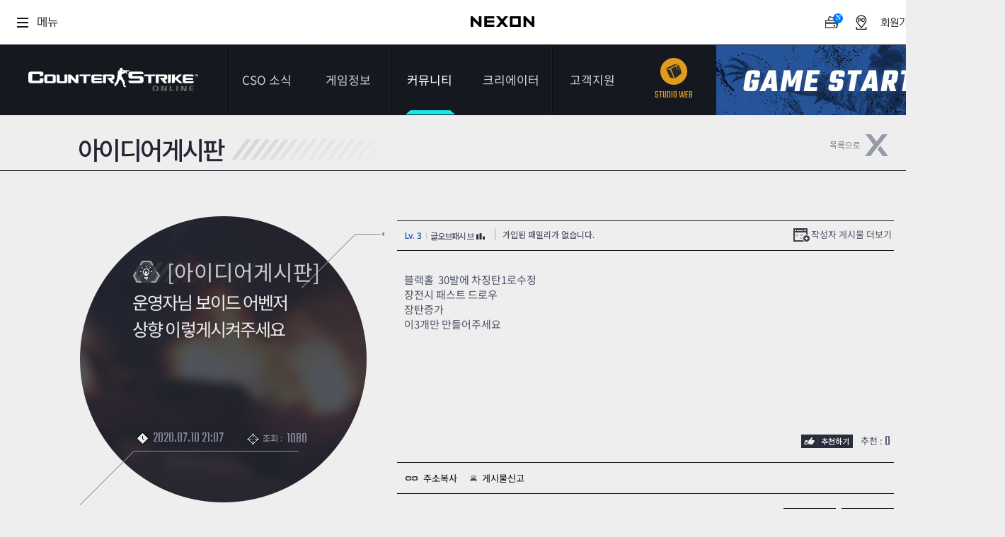

--- FILE ---
content_type: text/html; charset=utf-8
request_url: https://csonline.nexon.com/Community/Idea/View/8597?cp=450
body_size: 8930
content:
<!DOCTYPE html>
<html>
<head>

    <title>커뮤니티 | 아이디어게시판[카운터-스트라이크 온라인]</title>
    <meta http-equiv="content-type" content="text/html; charset=utf-8" />
    <meta http-equiv="X-UA-Compatible" content="IE=edge">
    <meta name="description" content="FPS 게임의 ORIGINALITY! 카스 온라인, 새로운 도약!">
    <meta name="keywords" content="counterstrike,counterstrikeonline,cso,카스,카스온라인,카운터스트라이크온라인">
    <META Http-Equiv="Cache-Control" Content="no-cache" />
    <META Http-Equiv="Pragma" Content="no-cache" />
    <META Http-Equiv="Expires" Content="0" />
    
    <link rel="shortcut icon" href="https://csonline.nexon.com/cso.ico">
    <link rel="stylesheet" type="text/css" href="https://sht-vod.dn.nexoncdn.co.kr/cso/css/base.css?t=2601202016">
    <link rel="stylesheet" type="text/css" href="https://sht-vod.dn.nexoncdn.co.kr/cso/css/layout.css">
    <link rel="stylesheet" type="text/css" href="https://sht-vod.dn.nexoncdn.co.kr/cso/css/contents.css?t=2601202016">
    <link rel="stylesheet" type="text/css" href="https://sht-vod.dn.nexoncdn.co.kr/cso/css/contents-v2.css?t=2601202016">
    <link rel="stylesheet" type="text/css" href="https://sht-vod.dn.nexoncdn.co.kr/cso/css/main-user-info-area.css?t=2601202016">
    <!-- scripts -->
    <style>
        .async-hide {
            opacity: 0 !important;
        }
    </style>
    <script type="text/javascript" src="https://ssl.nexon.com/s1/global/ngb_head.js"></script>
    <script type="text/javascript" src="https://ssl.nexon.com/s1/p2/ps.min.js" charset="utf-8" data-name="PS" data-ngm="true" data-nxlogin="true"></script>
    <script type="text/javascript" src="https://lwi.nexon.com/js/cso/2018/jquery-1.11.2.min.js"></script>
    <script type="text/javascript" src="https://lwi.nexon.com/js/cso/2018/jquery.ui.min.js"></script>
    <script type="text/javascript" src="https://lwi.nexon.com/js/cso/2018/jquery.selectbox.js"></script>
    <script type="text/javascript" src="https://lwi.nexon.com/js/cso/2018/placeholders.js"></script>
    <script type="text/javascript" src="https://lwi.nexon.com/js/cso/2018/jquery.cycle2.js"></script>
    <script type="text/javascript" src="https://lwi.nexon.com/js/cso/2018/jquery.cycle2.carousel.js"></script>
    <!--[if lt IE 9]><script type="text/javascript">$(function(){$('body').addClass('ie8')});</script><![endif]-->
    <script src="https://lwi.nexon.com/js/cso/2018/jquery.unobtrusive-ajax.js"></script>

    <script src="https://sht-vod.dn.nexoncdn.co.kr/cso/legacy/content/official/js/csoWebCommon.js?v=251211"></script>
    <!-- Google Tag Manager -->
    <script>
        (function (w, d, s, l, i) {
            w[l] = w[l] || []; w[l].push({
                'gtm.start':
                    new Date().getTime(), event: 'gtm.js'
            }); var f = d.getElementsByTagName(s)[0],
                j = d.createElement(s), dl = l != 'dataLayer' ? '&l=' + l : ''; j.async = true; j.src =
                    'https://www.googletagmanager.com/gtm.js?id=' + i + dl; f.parentNode.insertBefore(j, f);
        })(window, document, 'script', 'dataLayer', 'GTM-WP2HWC4Q');</script>
    <!-- End Google Tag Manager -->
    <!-- Global site tag (gtag.js) - Google Analytics -->
    <script async src="https://www.googletagmanager.com/gtag/js?id=G-LZFR60ZY9Q&1=dataLayer&cx=c"></script>
    <script>
        var uKey = "0";
        var nKey = utilGetCookie("NPP");
        if (nKey != undefined && nKey != "") {
            var nKeys = nKey.split(":");
            if (nKeys.length > 2)
                uKey = nKeys[2];
        }
        window.dataLayer = window.dataLayer || [];
        function gtag() { dataLayer.push(arguments); }
        gtag('js', new Date());

        gtag('config', 'G-LZFR60ZY9Q', {
            'cookie_domain': 'csonline.nexon.com',
            'user_id': uKey
        });

        gtag('config', 'AW-847999040', {
            'cookie_domain': 'csonline.nexon.com'
        });
    </script>
    <script src="https://ssl.nexon.com/s1/global/ngb_gamestart.js"></script>
    <!-- script src="https://lwi.nexon.com/js/cso/2018/analytics.js"></script -->
    <script type="text/javascript" charset="UTF-8" src="//t1.daumcdn.net/kas/static/kp.js"></script>
    <script type="text/javascript">
        kakaoPixel('4949627030645001052').pageView('PageView');
    </script>
    <script type="text/javascript" src="https://conv.digitalcamp.co.kr/tk.php?1020"></script>
    <!-- Criteo 로더 파일 -->
    <script type="text/javascript" src="//dynamic.criteo.com/js/ld/ld.js?a=110483" async="true"></script>
    <script type="text/javascript">
        window.criteo_q = window.criteo_q || [];
        var deviceType = /iPad/.test(navigator.userAgent) ? "t" : /Mobile|iP(hone|od)|Android|BlackBerry|IEMobile|Silk/.test(navigator.userAgent) ? "m" : "d";
        window.criteo_q.push(
            { event: "setAccount", account: 110483 },
            { event: "setSiteType", type: deviceType },
            { event: "viewHome" });
    </script>
    <!-- END Criteo 로더 파일 -->
</head>
<body>
    <!-- Google Tag Manager (noscript) -->
    <noscript>
        <iframe src="https://www.googletagmanager.com/ns.html?id=GTM-WP2HWC4Q"
                height="0" width="0" style="display:none;visibility:hidden"></iframe>
    </noscript>
    <!-- End Google Tag Manager (noscript) -->

    <script type="text/javascript">
        (function (m, o, n, r, t, g) {
            t = o.location.protocol + t + '?l=' + n + '&t=' + r + '&ref=' + encodeURIComponent(o.referrer) + '&loc=' + encodeURIComponent(o.location) + '&r=' + Math.floor(Math.random() * 99999999999);
            o.write("<" + g + " src='" + t + "' style='display:none;'></" + g + ">");
        })(window, document, 'CM_M_1047028', 'brand', '//rtb.clickmon.co.kr/RT_GATE/rt_gate.php', 'iframe');
    </script>

    <!-- skip -->
    <div id="skipToContent">
        <ul>
            <li><a href="#header">메뉴 바로가기 </a></li>
            <li><a href="#container">콘텐츠 바로가기</a></li>
        </ul>
    </div>
    <script src="https://rs.nxfs.nexon.com/common/js/gnb.min.js" data-skiptocontentsid="skipToContent" data-gamecode="73737" data-ispublicbanner="false"></script>
    <div id="wrapper">
        <!-- header -->
        

<script>
    IsExistsRecentWallpaper();

    async function IsExistsRecentWallpaper() {
        await fetch(`/api/Wallpaper/IsExistRecentWallpaper`, {
            method: 'GET',
            headers: {
                'Content-Type': 'application/json'
            },
        })
            .then(response => response.json())
            .then(data => {
                console.log(data)
                var wallpaperTag = document.querySelector('#header > ul > li:nth-child(3) > ul > li:nth-child(7) > a');

                if (data == true) {
                    wallpaperTag.className = "newMenu"
                    const spanStrong = document.createElement('span');
                    spanStrong.className = "new";
                    wallpaperTag.appendChild(spanStrong);
                }
                else {
                    wallpaperTag.className = ""
                }
            })
            .catch(error => {
                return '';
            });
    }
</script>

<div id="header">
    <h1 class="logo"><a href="/Main/Index" a2s="click" obj="GNB_LOGO">카운터스트라이크온라인</a></h1>
    <ul class="gnb">
        <li class="">
            <a href="/News/Notice/List" a2s="click" obj="GNB_NOTIFICATION">CSO 소식</a>
            <ul>
                <li class=""><a href="/News/Notice/List" a2s="click" obj="LNB_ANNOUNCEMENT">공지사항</a></li>
                <li class=""><a href="/News/Event/List" a2s="click" obj="LNB_EVENT">이벤트</a></li>
                <li class=""><a href="/News/DevDiary/List" a2s="click" obj="LNB_DIARY">다이어리</a></li>
            </ul>
        </li>
        <li class="">
            <a href="/CSOInfo/Guide/List" a2s="click" obj="GNB_GAME_INFORMATION">게임정보</a>
            <ul>
                <li class=""><a href="/CSOInfo/Guide/List" a2s="click" obj="LNB_GUIDE">가이드</a></li>
                <li class=""><a href="/CSOInfo/Information/Introduce" a2s="click" obj="LNB_GAME_INTRODUCE">게임소개</a></li>
                <li class=""><a href="/CSOInfo/Operation/Basic" a2s="click" obj="LNB_MANUAL">조작법</a></li>
                <li class=""><a href="/CSOInfo/Grade/Info" a2s="click" obj="LNB_LEVEL">레벨</a></li>
                
                <li><a href="https://now.nexon.com/service/csonline" target="_blank" a2s="click" obj="LNB_NEXONNOW"><span class="new_window">NEXON NOW</span></a></li>
                <li><a href="/csonlineTv/index" target="_blank" a2s="click" obj="LNB_CSOTV"><span class="new_window">카스온라인TV</span></a></li><!--190627 수정:: 카스온라인TV 메뉴 추가-->
                    <li><a href="https://stats.csonline.nexon.com" target="_blank" a2s="click" obj="GNB_STATS1" class="newMenu"><span class="new_window">기록실</span><strong class="new"></strong></a></li>
            </ul>
        </li>
        <li class="active">
            <a href="/Community/Free/List" a2s="click" obj="GNB_COMMUNITY">커뮤니티</a>
            <ul>
                <li class=""><a href="/Community/Free/List" a2s="click" obj="LNB_FREE_BOARD">자유게시판</a></li>
                <li class=""><a href="/Community/Strategy/List" a2s="click" obj="LNB_STRATEGY_BOARD">전략게시판</a></li>
                <li class=""><a href="/Community/Image/List" a2s="click" obj="LNB_IMAGE_BOARD">이미지게시판</a></li>
                
                <li class="active"><a href="/Community/Idea/List" a2s="click" obj="LNB_IDEA_BOARD">아이디어게시판</a></li>
                <li class=""><a href="/Community/Poll/List" a2s="click" obj="LNB_SURVEY_BOARD">설문조사</a></li>
                <li class=""><a href="/Community/Studio/List" a2s="click" obj="LNB_STUDIO_BOARD">스튜디오 홍보</a></li>
                <li class="">
                    <a href="/Community/Wallpaper/List" a2s="click" obj="LNB_WALLPAPER_BOARD" class="newMenu">
                        <span>클래스 월페이퍼</span>
                    </a>
                </li>
            </ul>
        </li>
        <li class="">

            <a href="/Creators/Introduce">
                <span>
                    크리에이터
                </span>
            </a>
            <ul>
                <li class=""><a href="/Creators/Introduce">크리에이터 소개</a></li>
                <li class=""><a href="/Creators/List/0/1">크리에이터 공지</a></li>
            </ul>
        </li>
        <li>
            <a href="/Support/Download/GameDownload" a2s="click" obj="GNB_CUSTOMER">고객지원</a>
            <ul>
                <li class=""><a href="/Support/Download/GameDownload" a2s="click" obj="LNB_GAME_DOWNLOAD">게임다운로드</a></li>
                <li><a href="javascript:;" onclick="openHelpCenter('https://cs.nexon.com/helpboard/nexon?gamecode=118')"><span class="new_window" a2s="click" obj="LNB_VOC">1:1문의하기</span></a></li>
                <li class=""><a href="/Support/PasswordReset/Index" a2s="click" obj="LNB_SECOND_PW">2차 비밀번호 초기화</a></li>
                <li class="chat "><a href="/Support/Bug/Index" a2s="click" obj="LNB_DECLARATION">비매너 채팅 / <br>불법 프로그램 신고</a></li>
            </ul>
        </li>
        <li class="studio">
            <a href="https://studio.csonline.nexon.com/" a2s="click" obj="GNB_STUDIO"><span class="icon"></span><span class="kor">스튜디오 웹</span><span class="eng">STUDIO WEB</span></a>
        </li><!-- 190425 수정1 : 스튜디오 메뉴 수정 -->
    </ul>
    <div class="btn">
            <button type="button" class="btn_start" a2s="click" obj="GNB_GAME_START" onclick="GnxGameStartOnClick();">게임스타트</button>
        <button type="button" class="btn_down" onclick="location.href = '/Support/Download/GameDownload'" a2s="click" obj="GNB_DOWNLOAD">다운로드</button>
    </div>
        <script type="text/javascript">
            function GnxGameStartOnClick() {
                alert('로그인 후 이용 가능 합니다.');
                fnReturnLogin('nexon');
            }
    </script>

    <div class="btn_sns">
        <a href="https://ko-kr.facebook.com/CounterStrikeOnline.Korea/" target="_blank" a2s="click" obj="GNB_DIRECT_FACEBOOK"><img src="https://ssl.nexon.com/s2/game/cso/cso2018/common/btn_fb.png" alt="페이스북"></a>
        <a href="/News/DevDiary/List" a2s="click" obj="GNB_DIRECT_GMDIARY"><img src="https://ssl.nexon.com/s2/game/cso/cso2018/common/btn_guide.png" alt="게임가이드"></a>
    </div>
</div>
        <!-- //header -->
        <!-- 비주얼 -->
        

    <div id="sub_top" class="empty"></div>

        <!-- //비주얼 -->
        <!-- REAL contetns -->
        

<div id="container" class="full">
    <div class="contents">
        <h3 class="title_dep2">아이디어게시판 </h3>	<!-- 서브타이틀 -->
        <div class="inner">
            <div class="btn_top_list">
                <button type="button" onclick="location.href='/Community/Idea/List/450'"><img src="https://ssl.nexon.com/s2/game/cso/cso2018/board/btn_list.png" alt="목록으로" class="hover"></button>
            </div>
            <!-- 게시판 -->

            <div class="wrap_board">
                <div class="title_area">
                    <div class="board_cate">
                        <em class="cate08">아이디어게시판</em>
                        <span class="cate">[아이디어게시판]</span>
                    </div>
                    <div class="tit">운영자님 보이드 어벤저 상향 이렇게시켜주세요</div>
                    <span class="time"><em></em>2020.07.10 21:07</span>
                    <span class="hit"><em></em>조회 : <b>1080</b></span>
                    <!-- 이전 다음글 -->
                    <ul class="view_link">
    <li class="view _prev">
                    <a href="/Community/Idea/View/8598?cp=450">
                        <div class="subTit">
                            <svg xmlns="http://www.w3.org/2000/svg" width="12" height="8" viewBox="0 0 12 8" fill="none">
                                <path fill-rule="evenodd"
                                      clip-rule="evenodd"
                                      d="M-2.32502e-07 5.31902L5.78571 0.214684L6 -2.62268e-07L6.21429 0.214684L12 5.31902L12 7.95706L6 2.65927L-3.49691e-07 8L-2.32502e-07 5.31902Z"
                                      fill="#4E5568" />
                            </svg>
                            <span>이전글</span>
                        </div>
                        <div class="tit">
                            <em class="title">운영자님
좀비시나리오 핫타임등을 이용한 유저 유입 방법입니다 </em>
                            <span class="date"><em>2020.07.11</em></span>
                        </div>
                    </a>

    </li>
    <li class="view _next">
                    <a href="/Community/Idea/View/8596?cp=450">
                        <div class="subTit">
                            <svg xmlns="http://www.w3.org/2000/svg" width="12" height="8" viewBox="0 0 12 8" fill="none">
                                <path fill-rule="evenodd"
                                      clip-rule="evenodd"
                                      d="M12 2.68098L6.21429 7.78532L6 8L5.78571 7.78532L1.60202e-09 2.68098L2.39609e-09 0.0429368L6 5.34073L12 1.43099e-07L12 2.68098Z"
                                      fill="#4E5568" />
                            </svg>
                            <span>다음글</span>
                        </div>
                        <div class="tit">
                            <em class="title">에픽클래스 만들어 주십시오.</em>
                            <span class="date"><em>2020.07.09</em></span>
                        </div>
                    </a>

    </li>
</ul>
                </div>
                <div class="content_area">
                    <div class="board_tit">
                        <span class="writer">
                            <a href="/UserRecord/GetUserRecordPopup?userSn=oipHyD9hdtylfxammvg2bQ&amp;boardType=5"
                               data-ajax-update="#user-record-popup"
                               data-ajax-mode="replace"
                               data-ajax="true"
                               class="profile-btn" a2s="click" obj="COMMUNITY_IDEA_VIEW_AUTHOR_NICKNAME">
                                <span>Lv. 3</span>
                                <span class="nick-name">글오브패시브</span>
                                <img class="stat-icon" src="https://sht-vod.dn.nexoncdn.co.kr/cso/images/nameCard/ico_stat.png" alt="">
                            </a>
                        </span>
                        <span class="family">가입된 패밀리가 없습니다.</span>
                        <span class="more"><a href="#none" onclick="location.href = '/Community/Idea/List?sw=%ea%b8%80%ec%98%a4%eb%b8%8c%ed%8c%a8%ec%8b%9c%eb%b8%8c'">작성자 게시물 더보기</a></span>
                    </div>
                    <div class="board_con view">
                        블랙홀&nbsp; 30발에 차징탄1로수정<div>장전시 패스트 드로우</div><div>장탄증가</div><div>이3개만 만들어주세요</div>
                    </div>
                    <div class="board_etc">
                                    <div class="btn_recommend">
                                        <button type="button" onclick="javascript:alert('로그인 후 이용 가능 합니다.');"><img src="https://ssl.nexon.com/s2/game/cso/cso2018/board/btn_up.png" alt="추천하기" class="hover"></button>
                                        추천 : <span>0</span>
                                    </div>
                        <button class="btn_copy" type="button" onclick="return fnCopyURL('https://csonline.nexon.com/board/2046820377/8597')">주소복사</button>
                                    <button class="btn_notify" type="button" onclick="javascript:alert('로그인 후 이용 가능 합니다.');">게시물신고</button>
                    </div>
                    <div class="board_btn">
                                    <button onclick="javascript:alert('로그인 후 이용 가능 합니다.');fnReturnLogin('nexon');">글쓰기</button>
                        <button type="button" onclick="location.href='/Community/Idea/List/450'">목록</button>
                    </div>
                    <!-- 댓글 -->
                    <div class="comment_list">
                        <!-- 댓글등록 -->
                        <script>
    var fnSuccess = function () {
        $("#tbxComment").val('');
        $("#count").text('0');
    };

    $(function () {
        /* textrea count */
        $('.txt_ck').each(function () {
            var $count = $('#count', this);
            var $input = $("#tbxComment");
            var maximumCount = $count.text() * 1;

            // update 함수는 keyup, paste, input 이벤트에서 호출한다.
            var update = function () {
                var before = $count.text() * 1;
                var now = maximumCount + $input.val().length;
                if (now > 300) {
                    var str = $input.val();
                    alert('글자 입력수가 초과하였습니다.');
                    $input.val(str.substr(0, maximumCount));
                    now = 300;
                }
                // 필요한 경우 DOM을 수정한다.
                if (before != now) {
                    $count.text(now);
                }
            };

            $input.bind('input keyup paste', function () {
                setTimeout(update, 0)
            });
            update();
        });
    });

    var fnValid = function () {
        var valueText = $("#tbxComment").val();
        var blank_pattern = /^\s+|\s+$/g;
        if (valueText.replace(blank_pattern, '') == "") {
            alert("댓글을 입력해주세요.");
            $("#tbxComment").focus();
            return false;
        }

        if (valueText == '') {
            alert("댓글을 입력해주세요.");
            $("#tbxComment").focus();
            return false;
        }
    };

    var fnFailure = function (error) {
        alert("등록 실패:네트워크 시스템 오류")
    };
</script>

<!-- 입력 -->
<div class="cmt_form">
            <div class="cmt_logoff">
                댓글을 남기시려면 로그인 해주세요
                <button type="button" onclick="fnReturnLogin('nexon');">로그인</button>
            </div>
</div>
                        <!-- 댓글목록 -->
                        

<div id="dvComment">
    <!-- 리스트 -->
    <div class="cmt_list">
        <div class="cmt_cnt"><em></em>댓글 : 0</div>
        <ul>
        </ul>
    </div>
    <!-- Paging-->
    <!--// Paging-->
</div>
                    </div>
                    <!-- //댓글 -->
                </div>
            </div>
            <!-- //게시판 -->
        </div>
    </div>
</div>

<script type="text/javascript">
    //이미지 미리보기 팝업
    $(function(){
        $(document).on("click", ".board_con img", function () {
            var imgTmp = new Image();
            imgTmp.src = $(this).attr("src");

            var imgWin = window.open("", "PreviewImgWin", "width=" + imgTmp.width + ",height=" + imgTmp.height + ",status=no,toolbar=no,scrollbars=no,resizable=no");
            imgWin.document.write("<html><head><title>미리보기</title></head>"
            + "<body topmargin=\"0\" leftmargin=\"0\" marginheight=\"0\" marginwidth=\"0\">"
            + "<a href=\"javascript:self.close()\"><img src=\"" + $(this).attr("src") + "\" width=\"" + imgTmp.width + "\" height=\"" + imgTmp.height + "\" border=\"0\"></a>"
            + "</body></html>");
        });
    });
</script>
        <!-- //REAL contetns -->
        <!-- footer -->
        <div id="footer">
    <div class="inner">
        <ul class="info">
            <li><a href="http://company.nexon.com" target="_blank">회사소개</a></li>
            <li><a href="https://careers.nexon.com" target="_blank">채용안내</a></li>
            <li><a href="https://member.nexon.com/policy/stipulation.aspx" target="_blank">이용약관</a></li>
            <li><a href="javascript:void();" onclick="window.open('https://sht-vod.dn.nexoncdn.co.kr/cso/legacy/content/official/popup/pop_gamerank.html','','width=500,height=440');">게임이용등급안내</a></li>
            <li><a href="https://member.nexon.com/policy/privacy.aspx" target="_blank"><strong>개인정보처리방침</strong></a></li>
            <li><a href="https://member.nexon.com/policy/youthprotection.aspx" target="_blank">청소년보호정책</a></li>
            <li><a href="https://sht-vod.dn.nexoncdn.co.kr/cso/legacy/content/official/popup/operation_rule_cso.html" target="_blank">운영정책</a></li>
            <li class="none"><a href="http://pcbang.nexon.com" target="_blank">넥슨PC방</a></li>
        </ul>
        <address>
            ㈜넥슨코리아 대표이사 강대현·김정욱 &nbsp;&nbsp;경기도 성남시 분당구 판교로 256번길 7  &nbsp;&nbsp;전화 : 1588-7701  &nbsp;&nbsp;팩스 : 0502-258-8322<br>E-mail : contact-us@nexon.co.kr  &nbsp;&nbsp;사업자등록번호 : 220-87-17483호  &nbsp;&nbsp;통신판매업 신고번호 : 제2013-경기성남-1659호 &nbsp;&nbsp;<a href="http://www.ftc.go.kr/info/bizinfo/communicationViewPopup.jsp?wrkr_no=2208717483" class="biz_info" onclick="window.open(this.href,'','width=750,height=700');return false;">사업자정보확인</a>
        </address>
        <p class="copy">© NEXON Korea Corp. & VALVE Corp. All Rights Reserved.</p>
        <ul class="logo">
            <li><a href="http://www.nexon.com" target="_blank"><img src="https://ssl.nexon.com/s2/game/cso/cso2018/common/nexon.png" alt="넥슨코리아"></a></li>
            <li><a href="http://www.valvesoftware.com/company/index.html" target="_blank"><img src="https://ssl.nexon.com/s2/game/cso/cso2018/common/valve.png" alt="밸브"></a></li>
        </ul>
    </div>
</div>
        <!-- //footer -->
    </div>
    <script type="text/javascript" src="https://sht-vod.dn.nexoncdn.co.kr/cso/js/cso-ui.js?t=2601202016"></script>
    <script type="text/javascript" src="https://sht-vod.dn.nexoncdn.co.kr/cso/js/cso-ui-v2.js?t=2601202016"></script>

    <!--250903 유저 정보 팝업 start-->
    <div id="user-record-popup" class="user-record-popup">
    </div>
    <!--250903 유저 정보 팝업 end-->
</body>
</html>


--- FILE ---
content_type: application/x-javascript; charset=ks_c_5601-1987
request_url: https://logins.nexon.com/scripts/captchalogin
body_size: 12352
content:
var NgbCaptchaLogin = new function __NgbCaptchaLogin()
{
	var _isLoginProcessing = false;
	
	var _header;
	var _hashKey;
	var __STGW4L4V0T8LCVSW;
	var __K6PYEJXT1ITDKB9H;
    var __4AH6UAI2O8IFT6MN;
    var _accesscode;
    var _strRedirect;

    var _isLogin2;
    var _callBackMethod;

	var _hashtimer;
	
	var _isInvalidPasswordHashKeyString = false;
    var _isFailover = false;
    var _isSLogin = '0';
    var _isKeepLogin = '0';
	
    this.SetData = function (_STGW4L4V0T8LCVSW, _K6PYEJXT1ITDKB9H, _4AH6UAI2O8IFT6MN, strRedirect, accesscode, isSLogin )
	{
		__STGW4L4V0T8LCVSW = _STGW4L4V0T8LCVSW;
		__K6PYEJXT1ITDKB9H = _K6PYEJXT1ITDKB9H;
		__4AH6UAI2O8IFT6MN = _4AH6UAI2O8IFT6MN;
		_strRedirect = strRedirect;
        _accesscode = accesscode;
        _isSLogin = isSLogin;
	}
	
	this.InitLoginProcessing = function()
	{
		_isLoginProcessing = false;
	}

    this.SetKeepLogin = function (isKeeplogin) {
        _isKeepLogin = isKeeplogin;
    }

	this.SubmitLogin = function()
	{
		var strDomain = NgbCaptchaLogin.GetLoginURL();
		var strEncData = arguments [ 1 ][ 0 ];
		var strEncCaptchaToken = arguments [ 1 ][ 1 ];
		var strRedirect = arguments[ 1 ][ 2 ];
        var strAccesscode = arguments [ 1 ][ 3 ];
		var isLogin2 = arguments [ 1 ][ 4 ];
        var strCallBackMethod = arguments[1][5];
        var isSLogin = arguments[1][6];
		
		if ( strEncData == 'Error' )
		{
			alert( "로그인 처리과정 중 오류가 발생하였습니다." );
			return false;
		}
		
		if ( _isLoginProcessing )
		{
			alert( "로그인 하는 중입니다. 잠시만 기다려주세요." );
			return false;
		}
		_isLoginProcessing = true;
		
		if( isLogin2 == false )
		{
		    NgbClientForm.AddChildForSubform( 'strEncData', strEncData );
            NgbClientForm.AddChildForSubform( 'strAccesscode', strAccesscode );
		    NgbClientForm.AddChildForSubform( 'strEncCaptchaToken', strEncCaptchaToken );
            
            if ( typeof( strRedirect ) != 'undefined' )
				NgbClientForm.AddChildForSubform( 'strRedirect', strRedirect );
            else
                NgbClientForm.AddChildForSubform( 'strRedirect', escape( document.location.href ) );
            
            NgbClientForm.AddChildForSubform( 'isCaptchaLogin', "1" );
            NgbClientForm.AddChildForSubform( 'isSLogin', isSLogin );

            NgbClientForm.AddChildForSubform('isKeepLogin', _isKeepLogin);
			
		    NgbClientForm.SubmitForm( 'https://' + strDomain + '/login/page/loginproc.aspx' );
		}
		else
		{
		    var iframe;
			
		    try
		    {
		        iframe = document.createElement( "<iframe name='iframe1' />" );
		    } catch ( ex ) {
		        iframe = document.createElement( "iframe" );
		        iframe.name = "iframe1";
		    }
			
		    iframe.src = "javascript:'<script>window.onload=function(){document.close();};<\/script>'";
		    iframe.style.display = "none";
		    document.body.appendChild( iframe ); 

		    var encData = document.createElement( "input" );
		    encData.setAttribute( "type", "hidden" );
		    encData.setAttribute( "name", "strEncData" );
		    encData.setAttribute( "value", strEncData );

            var accesscode = document.createElement( "input" );
            accesscode.setAttribute( "type", "hidden" );
            accesscode.setAttribute( "name", "strAccesscode" );
            accesscode.setAttribute( "value", strAccesscode );

		    var encCaptchaToken = document.createElement( "input" );
		    encCaptchaToken.setAttribute( "type", "hidden" );
		    encCaptchaToken.setAttribute( "name", "strEncCaptchaToken" );
		    encCaptchaToken.setAttribute( "value", strEncCaptchaToken );

		    var redirect = document.createElement( "input" );
		    redirect.setAttribute( "type", "hidden" );
		    redirect.setAttribute( "name", "strRedirect" );
		    redirect.setAttribute( "value", strRedirect );

		    var callBackMethod = document.createElement( "input" );
		    callBackMethod.setAttribute( "type", "hidden" );
		    callBackMethod.setAttribute( "name", "strCallBackMethod" );
		    callBackMethod.setAttribute( "value", strCallBackMethod );

		    var captchaLogin = document.createElement( "input" );
		    captchaLogin.setAttribute( "type", "hidden" );
		    captchaLogin.setAttribute( "name", "isCaptchaLogin" );
            captchaLogin.setAttribute("value", "1");

            var origin = document.createElement("input");
            origin.setAttribute("type", "hidden");
            origin.setAttribute("name", "strPostMessageOrigin");
            origin.setAttribute("value", document.location.origin);

		    var form = document.createElement( "form" );
		    form.method = "post";
		    form.target = "iframe1";
            form.action = "https://" + strDomain + "/login/page/loginproc2.aspx";
		    form.appendChild( encData );
		    form.appendChild( accesscode );
		    form.appendChild( encCaptchaToken );
		    form.appendChild( redirect );
		    form.appendChild( captchaLogin );
            form.appendChild(callBackMethod);
            form.appendChild(origin);

		    document.body.appendChild( form );
			
            NgbCaptchaLogin.PollSubmit( form );
		}
	}
	
	this.PollSubmit = function( form )
	{
		try
		{
			form.submit();
		}
		catch( e )
		{
			setTimeout(function() { // set a timeout to give browsers a chance to recognize the <iframe> 
			    NgbCaptchaLogin.PollSubmit( form );
			}, 100 );
		}
	}

    this.SLogin = function (_STGW4L4V0T8LCVSW, _K6PYEJXT1ITDKB9H, strRedirect, _4AH6UAI2O8IFT6MN, accesscode) {
        NgbCaptchaLogin.SetData(_STGW4L4V0T8LCVSW, _K6PYEJXT1ITDKB9H, _4AH6UAI2O8IFT6MN, strRedirect, accesscode, '1');

        _isLogin2 = false;
        if (_STGW4L4V0T8LCVSW.indexOf('@') != -1 )
        {
            var arrEmail = _STGW4L4V0T8LCVSW.split('@');

            if (arrEmail.length != 2 || arrEmail[0] == '' || arrEmail[1] == '' || _STGW4L4V0T8LCVSW.indexOf(' ') != -1 )
            {
                alert('아이디를 확인해 주세요.');
                return;
            }

            if (typeof (_hashtimer) != 'undefined') {
                alert('로그인 하는 중입니다. 잠시만 기다려주세요.');
                return;
            }

            _isFailover = false;
            _13IGAPV670WQDKYQ = _STGW4L4V0T8LCVSW;
            AuthSystem.GetPasswordHashKey(_STGW4L4V0T8LCVSW, NgbCaptchaLogin.HashHandler);

            _hashtimer = setTimeout('NgbCaptchaLogin.ExpireHashProcess()', 5000);
        }
		else
        {
            NgbCaptchaLogin.MemberLogin();
        }
	}

	this.Login = function( _STGW4L4V0T8LCVSW, _K6PYEJXT1ITDKB9H, strRedirect, _4AH6UAI2O8IFT6MN, accesscode )
	{
	    NgbCaptchaLogin.SetData( _STGW4L4V0T8LCVSW, _K6PYEJXT1ITDKB9H, _4AH6UAI2O8IFT6MN, strRedirect, accesscode );

	    _isLogin2 = false;
		if ( _STGW4L4V0T8LCVSW.indexOf( '@' ) != -1 )
		{
			var arrEmail = _STGW4L4V0T8LCVSW.split( '@' );
			
			if ( arrEmail.length != 2 || arrEmail[ 0 ] == '' || arrEmail[ 1 ] == '' || _STGW4L4V0T8LCVSW.indexOf( ' ' ) != -1 )
			{
				alert( '아이디를 확인해 주세요.' );
				return;
			}
			
			if ( typeof( _hashtimer ) != 'undefined' )
			{
				alert( '로그인 하는 중입니다. 잠시만 기다려주세요.' );
				return;
			}
			
			_isFailover = false;
			_13IGAPV670WQDKYQ = _STGW4L4V0T8LCVSW;
			AuthSystem.GetPasswordHashKey( _STGW4L4V0T8LCVSW, NgbCaptchaLogin.HashHandler );
			
			_hashtimer = setTimeout( 'NgbCaptchaLogin.ExpireHashProcess()', 5000 );
		}
		else
		{
			NgbCaptchaLogin.MemberLogin();
		}
	}

	this.Login2 = function( _STGW4L4V0T8LCVSW, _K6PYEJXT1ITDKB9H, _4AH6UAI2O8IFT6MN, strRedirect, callBackMethod, accesscode )
    {
	    if( typeof( callBackMethod ) == "undefined" || callBackMethod == "" )
	    {
	        alert( "로그인 처리과정 중 오류가 발생하였습니다." );
	        return;
        }

        NgbCaptchaLogin.SetData(_STGW4L4V0T8LCVSW, _K6PYEJXT1ITDKB9H, _4AH6UAI2O8IFT6MN, strRedirect, accesscode);
	    _isLogin2 = true;
	    _callBackMethod = callBackMethod;

	    if ( _STGW4L4V0T8LCVSW.indexOf( '@' ) != -1 )
	        {
	            var arrEmail = _STGW4L4V0T8LCVSW.split( '@' );
			
	            if ( arrEmail.length != 2 || arrEmail[ 0 ] == '' || arrEmail[ 1 ] == '' )
	            {
	                alert( '아이디를 확인해 주세요.' );
	                return;
	            }
			
	            if ( typeof( _hashtimer ) != 'undefined' )
	            {
	                alert( '로그인 하는 중입니다. 잠시만 기다려주세요.' );
	                return;
	            }
			
	            _isFailover = false;
	            _13IGAPV670WQDKYQ = _STGW4L4V0T8LCVSW;

	            AuthSystem.GetPasswordHashKey( _STGW4L4V0T8LCVSW, NgbLogin.HashHandler );
	            _hashtimer = setTimeout( 'NgbLogin.ExpireHashProcess()', 5000 );
	        }
        else
        {
	        NgbCaptchaLogin.MemberLogin();
        }
	}
	
	this.ExpireHashProcess = function()
	{
		clearTimeout( _hashtimer );
		_hashtimer = undefined;
		
		alert( '요청 시간이 초과되었습니다.' );
	}

	this.MemberLogin = function()
	{
		_STGW4L4V0T8LCVSW = __STGW4L4V0T8LCVSW;
		_K6PYEJXT1ITDKB9H = __K6PYEJXT1ITDKB9H;
        _4AH6UAI2O8IFT6MN = __4AH6UAI2O8IFT6MN;

        accesscode = _accesscode;
        strRedirect = _strRedirect;
        isSLogin    = _isSLogin;

		var strDomain = NgbCaptchaLogin.GetLoginURL();
		_STGW4L4V0T8LCVSW = NgbString.Trim( _STGW4L4V0T8LCVSW );
		_K6PYEJXT1ITDKB9H = NgbString.Trim( _K6PYEJXT1ITDKB9H );
		_4AH6UAI2O8IFT6MN = NgbString.Trim( _4AH6UAI2O8IFT6MN );

        if (typeof ( accesscode ) == 'undefined' )
            accesscode = 0;
			
        if (typeof (isSLogin) == 'undefined')
            isSLogin = '0';

		if ( _STGW4L4V0T8LCVSW == '' || _STGW4L4V0T8LCVSW.indexOf( ' ' ) != -1 )
		{
			alert( '아이디를 입력해 주세요.' );
			return;
		}
		else if ( _K6PYEJXT1ITDKB9H == '' )
		{
			alert( '비밀번호를 입력해 주세요.' );
			return;
		}
        else if( _4AH6UAI2O8IFT6MN = '' ) {
            alert( '자동입력방지문자를 입력해 주세요.' );
            return;
        }
		
        _accesscode = accesscode;
        _isSLogin = isSLogin;
		
		
		try
		{
			NgbSecurity.InitData();
			
			NgbSecurity.AddData( _STGW4L4V0T8LCVSW );
			NgbSecurity.AddData( _STGW4L4V0T8LCVSW.indexOf( '@' ) != -1 ? NgbSecurity.HashString2( _header, _K6PYEJXT1ITDKB9H, _hashKey ) : _K6PYEJXT1ITDKB9H );
            NgbSecurity.AddData( NgbHash.SHA256_hash(_K6PYEJXT1ITDKB9H) );

			NgbSecurity.SetURL( 'https://' + strDomain + '/login/page/encryptinfo.aspx', '로그인 하는 중입니다. 잠시만 기다려주세요.' );
			NgbSecurity.Encrypt( NgbCaptchaLogin.EncryptHandler );
		}
		catch( e )
		{
            NgbEVM.AddCommand(NgbEVM.k_nEventType_onPageEnd, new NgbEVMDelegator(NgbCaptchaLogin.SubmitLogin), '', '', strRedirect, _accesscode, _isLogin2, _callBackMethod, _isSLogin );
		}
	}
	
	this.EncryptHandler = function( encData )
	{
        NgbEVM.AddCommand(NgbEVM.k_nEventType_onPageEnd, new NgbEVMDelegator(NgbCaptchaLogin.SubmitLogin), encData, __4AH6UAI2O8IFT6MN, strRedirect, _accesscode, _isLogin2, _callBackMethod, _isSLogin );
	}

	this.Logout = function( strURL )
	{
		var strDomain = NgbCaptchaLogin.GetLoginURL();
	
		if ( typeof( strURL ) == 'undefined' )
			strURL = document.location.href;
		
		document.location.href = 'https://' + strDomain + '/login/page/logout.aspx?redirect=' + escape( strURL );
	}
	
	this.GetLoginURL = function()
	{
		return 'login.nexon.com';
	}
	
	this.HashHandler = function( resultObject, responseXML )
	{
		try
		{
			clearTimeout( _hashtimer );
			_hashtimer = undefined;
		
			if ( typeof( resultObject.PasswordHashKeyString ) != 'undefined' && resultObject.PasswordHashKeyString != '' )
			{
				var result = resultObject.PasswordHashKeyString;
				var info = result.split(':');
				_header = info[0] + ':' + info[1] + ':' + info[2] + ':';
				_hashKey = info[3];
				
				_isInvalidPasswordHashKeyString = false;
			}
			else
			{
				_isInvalidPasswordHashKeyString = true;
			}
		}
		catch ( e )
		{
			_isInvalidPasswordHashKeyString = true;
		}
		
		if ( _isInvalidPasswordHashKeyString == true )
		{
			alert( "로그인 처리과정 중 오류가 발생하였습니다." );
			return;
		}
		else
		{
			NgbCaptchaLogin.MemberLogin();
		}
	}
}


--- FILE ---
content_type: text/javascript; charset=utf-8
request_url: https://gnbapi.nexon.com/logos?callback=jQuery19109875965045589443_1768907813545&_=1768907813546
body_size: 17
content:
/**/ typeof jQuery19109875965045589443_1768907813545 === 'function' && jQuery19109875965045589443_1768907813545(null);

--- FILE ---
content_type: application/javascript
request_url: https://lwi.nexon.com/js/cso/2018/jquery.unobtrusive-ajax.js
body_size: 1957
content:
/* NUGET: BEGIN LICENSE TEXT
*
* Microsoft grants you the right to use these script files for the sole
* purpose of either: (i) interacting through your browser with the Microsoft
* website or online service, subject to the applicable licensing or use
* terms; or (ii) using the files as included with a Microsoft product subject
* to that product's license terms. Microsoft reserves all other rights to the
* files not expressly granted by Microsoft, whether by implication, estoppel
* or otherwise. Insofar as a script file is dual licensed under GPL,
* Microsoft neither took the code under GPL nor distributes it thereunder but
* under the terms set out in this paragraph. All notices and licenses
* below are for informational purposes only.
*
* NUGET: END LICENSE TEXT */
/*!
** Unobtrusive Ajax support library for jQuery
** Copyright (C) Microsoft Corporation. All rights reserved.
*/
/*jslint white: true, browser: true, onevar: true, undef: true, nomen: true, eqeqeq: true, plusplus: true, bitwise: true, regexp: true, newcap: true, immed: true, strict: false */
/*global window: false, jQuery: false */
(function ($) {
var data_click = "unobtrusiveAjaxClick",
data_validation = "unobtrusiveValidation";
function getFunction(code, argNames) {
var fn = window, parts = (code || "").split(".");
while (fn && parts.length) {
fn = fn[parts.shift()];
}
if (typeof (fn) === "function") {
return fn;
}
argNames.push(code);
return Function.constructor.apply(null, argNames);
}
function isMethodProxySafe(method) {
return method === "GET" || method === "POST";
}
function asyncOnBeforeSend(xhr, method) {
if (!isMethodProxySafe(method)) {
xhr.setRequestHeader("X-HTTP-Method-Override", method);
}
}
function asyncOnSuccess(element, data, contentType) {
var mode;
if (contentType.indexOf("application/x-javascript") !== -1) {  // jQuery already executes JavaScript for us
return;
}
mode = (element.getAttribute("data-ajax-mode") || "").toUpperCase();
$(element.getAttribute("data-ajax-update")).each(function (i, update) {
var top;
switch (mode) {
case "BEFORE":
top = update.firstChild;
$("<div />").html(data).contents().each(function () {
update.insertBefore(this, top);
});
break;
case "AFTER":
$("<div />").html(data).contents().each(function () {
update.appendChild(this);
});
break;
default:
$(update).html(data);
break;
}
});
}
function asyncRequest(element, options) {
var confirm, loading, method, duration;
confirm = element.getAttribute("data-ajax-confirm");
if (confirm && !window.confirm(confirm)) {
return;
}
loading = $(element.getAttribute("data-ajax-loading"));
duration = element.getAttribute("data-ajax-loading-duration") || 0;
$.extend(options, {
type: element.getAttribute("data-ajax-method") || undefined,
url: element.getAttribute("data-ajax-url") || undefined,
beforeSend: function (xhr) {
var result;
asyncOnBeforeSend(xhr, method);
result = getFunction(element.getAttribute("data-ajax-begin"), ["xhr"]).apply(this, arguments);
if (result !== false) {
loading.show(duration);
}
return result;
},
complete: function () {
loading.hide(duration);
getFunction(element.getAttribute("data-ajax-complete"), ["xhr", "status"]).apply(this, arguments);
},
success: function (data, status, xhr) {
asyncOnSuccess(element, data, xhr.getResponseHeader("Content-Type") || "text/html");
getFunction(element.getAttribute("data-ajax-success"), ["data", "status", "xhr"]).apply(this, arguments);
},
error: getFunction(element.getAttribute("data-ajax-failure"), ["xhr", "status", "error"])
});
options.data.push({ name: "X-Requested-With", value: "XMLHttpRequest" });
method = options.type.toUpperCase();
if (!isMethodProxySafe(method)) {
options.type = "POST";
options.data.push({ name: "X-HTTP-Method-Override", value: method });
}
$.ajax(options);
}
function validate(form) {
var validationInfo = $(form).data(data_validation);
return !validationInfo || !validationInfo.validate || validationInfo.validate();
}
$(document).on("click", "a[data-ajax=true]", function (evt) {
evt.preventDefault();
asyncRequest(this, {
url: this.href,
type: "GET",
data: []
});
});
$(document).on("click", "form[data-ajax=true] input[type=image]", function (evt) {
var name = evt.target.name,
$target = $(evt.target),
form = $target.parents("form")[0],
offset = $target.offset();
$(form).data(data_click, [
{ name: name + ".x", value: Math.round(evt.pageX - offset.left) },
{ name: name + ".y", value: Math.round(evt.pageY - offset.top) }
]);
setTimeout(function () {
$(form).removeData(data_click);
}, 0);
});
$(document).on("click", "form[data-ajax=true] :submit", function (evt) {
var name = evt.currentTarget.name,
form = $(evt.target).parents("form")[0];
$(form).data(data_click, name ? [{ name: name, value: evt.currentTarget.value }] : []);
setTimeout(function () {
$(form).removeData(data_click);
}, 0);
});
$(document).on("submit", "form[data-ajax=true]", function (evt) {
var clickInfo = $(this).data(data_click) || [];
evt.preventDefault();
if (!validate(this)) {
return;
}
asyncRequest(this, {
url: this.action,
type: this.method || "GET",
data: clickInfo.concat($(this).serializeArray())
});
});
}(jQuery));
